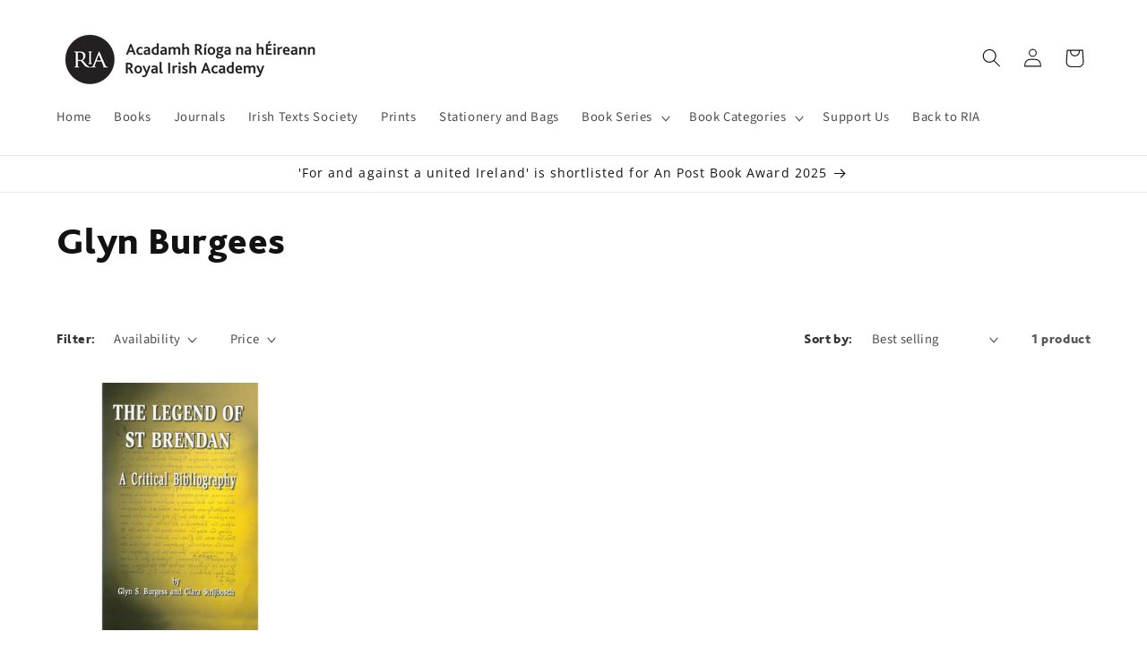

--- FILE ---
content_type: text/css
request_url: https://shop.ria.ie/cdn/shop/t/16/assets/custom.css?v=140717263802633967791723025965
body_size: -429
content:
.edited_by,.authored_by,.illustrated_by{display:flex;align-items:center;flex-wrap:wrap}.contributor-p{margin:0}.list_title,.span-title{font-weight:700;margin-right:5px}.download h3,.product-details h3{font-weight:700}.banner__box{height:100%!important}.slider-contributor{display:flex!important;flex-direction:row!important;width:100%!important;max-width:100%!important;padding-bottom:0!important}@media screen and (max-width: 990px){.slider-contributor{display:flex!important;flex-direction:column!important;padding-bottom:30px!important}.image-contributor img{width:100%;object-fit:contain;height:100%}.image_contr_text{height:100%!important;width:100%}.image_contr_text img{height:100%;object-fit:cover}}@media screen and (min-width: 990px){.text-contributor{padding-left:30px;text-align:left}}.slider-contributor-div .slideshow__controls{border:none}.slider-contributor-div .slideshow__autoplay{display:none}.custom-data span{font-weight:700;margin-right:5px}.image-contributor svg{width:400px;height:400px}
/*# sourceMappingURL=/cdn/shop/t/16/assets/custom.css.map?v=140717263802633967791723025965 */
